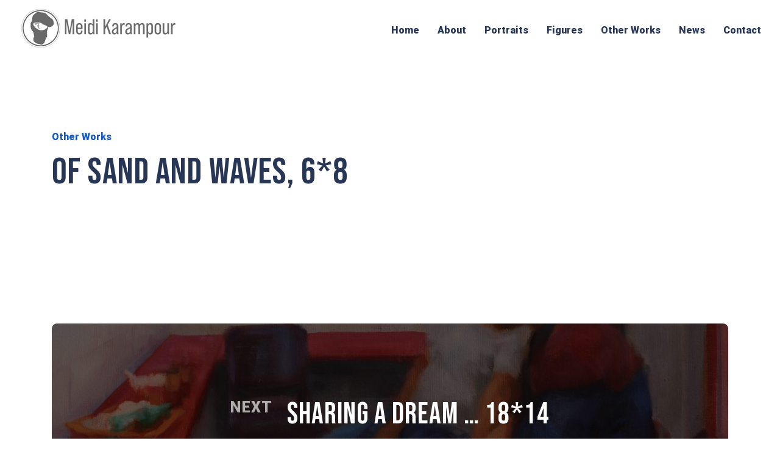

--- FILE ---
content_type: application/javascript
request_url: https://meidikarampour.com/wp-content/themes/jackryan/assets/js/app.js?ver=1.0.0
body_size: 4554
content:
jQuery.noConflict()(function ($) {

'use strict';

$.exists = function(selector) {
    return ($(selector).length > 0);
}

if ($(window).width() < 1023) {
    ms_mobile_menu();
}

$(window).resize(function() {
    if ($(window).width() < 1023) {
        ms_mobile_menu();
    }
});
var scrollWidth= window.innerWidth-$(document).width()
$('.text-component a > img').parent('a').addClass('has-img');
$('.text-component__inner .twitter-tweet').parent('.media-wrapper').addClass('twitter-embed');

var MADJS = {
  window: jQuery(window),
  document: jQuery(document),
  html: jQuery('html'),
  body: jQuery('body'),
  is_safari: /^((?!chrome|android).)*safari/i.test(navigator.userAgent),
  is_firefox: navigator.userAgent.toLowerCase().indexOf('firefox') > -1,
  is_chrome: /Chrome/.test(navigator.userAgent) && /Google Inc/.test(navigator.vendor),
  is_ie10: navigator.appVersion.indexOf('MSIE 10') !== -1,
  transitionEnd: 'transitionend webkitTransitionEnd oTransitionEnd otransitionend MSTransitionEnd',
  animIteration: 'animationiteration webkitAnimationIteration oAnimationIteration MSAnimationIteration',
  animationEnd: 'animationend webkitAnimationEnd'
};


ms_isotope_grid();
ms_header_menu();
ms_stickyheader();
ms_parallax();
ms_load_more_btn();
ms_portfolio_fiter();
ms_full_slider();
ms_carousel();
ms_lightbox();

var pt = $('body').attr('data-transition');
if ( pt == 'on' ) {
    ms_page_transition();
} else {
    ms_page_no_transition()
}

function ms_parallax() {
    $('.jarallax').jarallax();
}

// Page Transition Animations
function ms_page_transition() {  
    if ($.exists('.hero-image')) {
        gsap.to(".background-image",{backgroundColor:"rgba(0, 0, 0, 0.3)", ease: "power2.inOut", duration:.8 });
        gsap.to(".hero-image",{opacity:1, ease: "power2.inOut", duration:.8 });
    }
    gsap.to(".container, .swiper-container",{ opacity:1, ease: "power2.inOut", stagger:0.15, duration:.7 });
    window.onbeforeunload = function(){
        gsap.to(".container, .swiper-container, .sub-menu, .drawer__content",{ opacity:0, ease: "power4.inOut", duration:.3 });
        if ($.exists('.hero-image')) {
            gsap.to(".hero-image",{opacity:0, ease: "power4.inOut", duration:.3 });
            gsap.to(".background-image",{backgroundColor:"rgba(0, 0, 0, 0.0)", ease: "power2.inOut", duration:.3 });
        }
    };
}
function ms_page_no_transition() {
    $('.background-image').css('background-color', 'rgba(0, 0, 0, 0.3)');
    $('.hero-image, .container, .swiper-container').css('opacity', '1');
}
// Isotope
function ms_isotope_grid() {

    if ($.exists('.grid-content')) {

        var $grid = $('.grid-content');

        $grid.imagesLoaded( function() {

            $grid.isotope({
                itemSelector: '.grid-item',originLeft: false,
                percentPosition: true,
                masonry: {
                    columnWidth: '.grid-sizer'
                }

            });

            $grid.isotope('layout');
        });
    }

}

// Header menu
function ms_header_menu() {

    if ($.exists('.js-main-header__nav')) {
        var mainHeader = document.getElementsByClassName('js-main-header')[0];
        if( mainHeader ) {
            var trigger = mainHeader.getElementsByClassName('js-main-header__nav-trigger')[0],
                nav = mainHeader.getElementsByClassName('js-main-header__nav')[0];
                //detect click on nav trigger
                trigger.addEventListener("click", function(event) {
                    event.preventDefault();
                    var ariaExpanded = !Util.hasClass(nav, 'main-header__nav--is-visible');
                    //show nav and update button aria value
                    Util.toggleClass(nav, 'main-header__nav--is-visible', ariaExpanded);
                    trigger.setAttribute('aria-expanded', ariaExpanded);
                    if(ariaExpanded) { //opening menu -> move focus to first element inside nav
                        nav.querySelectorAll('[href], input:not([disabled]), button:not([disabled])')[0].focus();
                    }
                });
        }
    }

}

function ms_stickyheader() {

  if ($.exists('.auto-hide-header.sticky, .auto-hide-header.fixed')) {
    var mainHeader = $('.auto-hide-header.sticky'),
    belowNavHeroContent = $('.sub-nav-hero'),
    headerHeight = mainHeader.height();
    var scrolling = false,
    previousTop = 0,
    currentTop = 0,
    scrollDelta = 10,
    scrollOffset = 150;
    $(window).on('scroll', function(){
    if( !scrolling ) {
      scrolling = true;
        (!window.requestAnimationFrame)
        ? setTimeout(autoHideHeader, 300)
        : requestAnimationFrame(autoHideHeader);
    }
    });
    $(window).on('resize', function(){
        headerHeight = mainHeader.height();
    });
    function autoHideHeader() {
        var currentTop = $(window).scrollTop();
        ( belowNavHeroContent.length > 0 ) 
        ? checkStickyNavigation(currentTop) : checkSimpleNavigation(currentTop);
        previousTop = currentTop;
        scrolling = false;
    }
    function checkSimpleNavigation(currentTop) {
        if (previousTop - currentTop > scrollDelta) {
            mainHeader.removeClass('is-hide');
        } else if( currentTop - previousTop > scrollDelta && currentTop > scrollOffset) {
            mainHeader.addClass('is-hide');
        }
    }

    if ($.exists('.transparent-bg')) {
        var topofDiv = $(".hero").offset().top; //gets offset hero
        var height = $(".hero").outerHeight(); //gets height of hero
        var nav_height = $(".main-header").outerHeight(); //gets height of nav
        var nav_height = nav_height * -.85;
        $(window).scroll(function(){
            if($(window).scrollTop() > (topofDiv + height + nav_height)){
                $('.main-header').removeClass('transparent-bg');
            } else {
                $('.main-header').addClass('transparent-bg');
            }
        });
    }
  }

}

/*------------------
Load More Button
-------------------*/
function ms_load_more_btn() {

    if ($.exists('.btn.btn-load-more')) {
        var pageNum = parseInt(infinity_load.startPage)+1,
            max = parseInt(infinity_load.maxPages),
            nextLink = infinity_load.nextLink,
            $loadMore = $('.btn-load-more'),
            $posts_container = $('.grid-content'),
            filterValue = $('.filtr-btn li').attr('data-filter').substring(1),
            url = nextLink + '?category=' + filterValue;
            $loadMore.on('click', function(event){
                $('.work-grid').addClass('load');
                $(this).toggleClass('btn--state-b');
                $('.md-content-loader').addClass('active');
                var max = $('.ajax-area').attr('data-max');
                event.preventDefault();
                var button = $(this);
                button.css({'pointer-events' : 'none'});
                pageNum++;
                $.ajax({
                    type: 'POST',
                    url: nextLink + '?category=' + filterValue,
                    dataType: 'html',
                    success: function(data) {
                        var item = $(data),
                            val = item.find('.grid-item');
                        var $container = $('.grid-content').isotope({originLeft: false});
                        nextLink = nextLink.replace(/\/page\/[0-9]?/,'/page/'+ pageNum);
                            if(val.length > 0) {
                                setTimeout(function(){
                                    $('.md-content-loader').removeClass('active');
                                    $('.btn-load-more').toggleClass('btn--state-b');
                                    button.css({'pointer-events' : 'auto'});
                                    $container.imagesLoaded( function() {
                                        $container.append(val).isotope( 'appended', val );
                                    });
                                    if(pageNum <= max) {
                                        
                                    } else {                    
                                        $('.btn__content-b').css({'display' : 'none'});
                                        button.addClass('no-works');
                                        button.css({'pointer-events' : 'none', 'color' : 'var(--color-contrast-medium)'});
                                    }      
                                }, 1400);
                            }

                    }
                });
            });

    }
}

/*------------------
Portfolio Filter
-------------------*/
function ms_portfolio_fiter() {

    if ($.exists('.filtr-btn')) {
        $('.filtr-btn').on( 'click', '.filter-nav__item:not(.active)', function(e) {
            e.preventDefault();
            var filterValue = $(this).attr('data-filter').substring(1),
                url = window.location.href,
                url = url + '?category=' + filterValue,
                $container = $('.grid-content');
            $('.filter-nav__item').removeClass('active');
            $(this).addClass('active');
            $('.filtr-btn li .subnav__link').attr('aria-current', 'none');
            $(this).find('.subnav__link').attr('aria-current', 'page');
            $('.filtr-btn li').css({'pointer-events' : 'none'});
            $('.grid-item').css({'pointer-events' : 'none'});
            $('.load_filter').addClass('show');
            gsap.to('.grid-item',{opacity:.1, ease: "power4.inOut", duration:.3 });
            $('.ajax-area').remove();
                $.ajax({
                    type: 'GET',
                    url: url,
                    dataType: 'html',
                    success: function(data) {
                        var max = parseInt(infinity_load.maxPages),
                            item = $(data),
                            $items = item.find('.grid-item'),
                            $reItem = $('.grid-item'),
                            $button = item.find('.ajax-area');
                        $button.remove();
                        setTimeout(function(){
                        $container.imagesLoaded( function() {
                            $('.grid-item').css({'pointer-events' : 'auto'});
                            $('.load_filter').removeClass('show');
                            $container.imagesLoaded( function() {
                                $container.isotope({
                                    itemSelector: '.grid-item',originLeft: false,
                                    percentPosition: true,
                                    masonry: {
                                        columnWidth: '.grid-sizer'
                                    }
                                });
                            });

                        });
                            if($items.length > 0) {
                                $container.append($items).isotope( 'appended', $items );
                                $('.ms-pagination.works-pagination').append($button);
                                ms_load_more_btn();
                                $('.filtr-btn span').removeClass('loaded');
                                $('.filtr-btn li').css({'pointer-events' : 'auto'});
                            }
                            $container.isotope('reloadItems').isotope('remove', $reItem);
                        }, 2000);

                    }
                });
        });
    }
}

/*------------------
Mobile Menu
-------------------*/
function ms_mobile_menu() {
    $('.menu-item-has-children > a').on( 'click', function(e) {
        e.preventDefault();
        $(this).next('ul.sub-menu').toggleClass('sub-menu---visible');
    });

}

/*------------------
Full Page Slider
-------------------*/
function ms_full_slider() {
    // Fulp Page Carousel
    if ($.exists('.swiper-carousel')) {
        var swiper = new Swiper('.swiper-container', {
            slidesPerView: 3,
            slidesPerColumnFill: 'column',
            loop: false,
            speed: 700,
            freeMode: false,
            grabCursor: true,
            watchOverflow: 1,
            mousewheel: {
                enabled: true,
                releaseOnEdges: true,
            },
            hashNavigation: {
                watchState: true,
            },
            keyboard: {
                enabled: true,
                onlyInViewport: false,
            },
            on: {
                transitionStart: function () {
                    gsap.to('.swiper-slide.swiper-slide-active .slide-image', {x: '-6%', duration: 0.7, ease: Power0.ease, delay: 0.1});
                    gsap.to('.swiper-slide.swiper-slide-prev .slide-image', {x: '-15%', duration: 0.7, ease: Power0.ease, delay: 0.1});
                    gsap.to('.swiper-slide.swiper-slide-next .slide-image', {x: '0%', duration: 0.7, ease: Power0.ease, delay: 0.1});
                    gsap.to('.swiper-slide ~ .swiper-slide.swiper-slide-prev .slide-image', {x: '-15%', duration: 0.7, ease: Power0.ease, delay: 0.1});
                    gsap.to('.swiper-slide.swiper-slide-next ~ .swiper-slide .slide-image', {x: '6%', duration: 0.7, ease: Power0.ease, delay: 0.1});
                    gsap.to('.swiper-slide.swiper-slide-next ~ .swiper-slide.swiper-slide-next .slide-image', {x: '6%', duration: 0.7, ease: Power0.ease, delay: 0.1});
                    gsap.to('.swiper-slide.swiper-slide-next ~ .swiper-slide ~ *.swiper-slide .slide-image', {x: '15%', duration: 0.7, ease: Power0.ease, delay: 0.1});
                },
                slideNextTransitionStart: function () {
                    $('.swiper-wrapper').find('.swiper-slide-next').next('.swiper-slide').addClass('swiper-slide-next');
                },
                slidePrevTransitionStart: function () {
                    $('.swiper-wrapper').find('.swiper-slide-prev').prev('.swiper-slide').addClass('swiper-slide-prev');
                }
            },
            breakpoints: {
                // when window width is >= 320px
                320: {
                  slidesPerView: 1,
                },
                // when window width is >= 480px
                480: {
                  slidesPerView: 1,
                },
                // when window width is >= 640px
                640: {
                  slidesPerView: 3,
                }
            }

        }); 
    }

    // Full Page Fade Effect
    if ($.exists('.swiper-full-page')) {
        var total_count = $('.swiper-counter').data('counter'),
            l = $('.swiper-slide').data('autoplay');
        $('.total-count').html(total_count);
        var swiper = new Swiper('.swiper-container', {
        slidesPerView: 1,
        loop: true,
        pagination: {
            el: '.swiper-pagination',
            type: 'progressbar',
        },
        navigation: {
            nextEl: '.swiper-button-next',
            prevEl: '.swiper-button-prev',
        },
        autoplay: l,
        speed: 700,
        effect: 'fade',
            fadeEffect: {
            crossFade: true
        },
        freeMode: false,
        grabCursor: true,
        mousewheel: {
            enabled: true,
            releaseOnEdges: true,
        },
        keyboard: {
            enabled: true,
            onlyInViewport: false,
        },
        });
    }

    // Full Page Parallax Effect
    if ($.exists('.swiper-full-parallax')) {

        var total_count = $('.swiper-counter').data('counter'),
            l = $('.swiper-slide').data('autoplay');
        $('.total-count').html(total_count);

        if (MADJS.is_chrome || MADJS.is_firefox) {
            parallax_skew();
        } else {
            parallax_default();
        }

        function parallax_skew() {
            $('.swiper-slide .slide-image').removeAttr('data-swiper-parallax', '100%');
            $('.swiper-slide .slide-image').removeAttr('data-swiper-parallax-scale', 1.15);
            $('.slide-title-container').removeAttr('data-swiper-parallax', '100%');
            $('.slide-title-container').removeAttr('data-swiper-parallax', '100%');
            var swiper = new Swiper('.swiper-container', {
                slidesPerView: 1,
                autoplay: l,
                loop: true,
                speed: 0,
                parallax: true,
                direction: 'vertical',
                effect: 'fade',
                watchOverflow: 1,
                simulateTouch: false,
                mousewheel: true,
                keyboard: false,
                navigation: {
                    nextEl: '.swiper-button-next',
                    prevEl: '.swiper-button-prev',
                },
                on: {
                    slideChange: function () {
                        $('.swiper-slide').removeClass('swiper-slide-nth-next-2');
                    },

                    slidePrevTransitionStart: function () {
                        $('.scroll-lock').css({'display' : 'block'});
                        var activeIndex = this.activeIndex;
                        var realIndex = this.slides.eq(activeIndex).attr('data-swiper-slide-index');
                        $('.swiper-slide').removeClass('swiper-slide-nth-next-2');

                        $('.swiper-slide[data-swiper-slide-index="'+realIndex+'"]').next().addClass('swiper-slide-nth-next-2');
                        $('.swiper-slide-nth-next-2').css({'opacity' : '1'});
                        TweenMax.to('.swiper-slide-nth-next-2', 1.2, {
                            clipPath:"polygon(0 100%, 100% 140%, 100% 140%, 0 100%)",
                            delay: 0.1,
                            ease: Power1.easeOut
                        });
                        TweenMax.to('.swiper-slide-nth-next-2', .6, {
                            clipPath:"polygon(0 100%, 100% 100%, 100% 100%, 0 100%)",
                            onComplete:onCompleteUp,
                            delay: 0.4,
                            ease: Power1.easeOut
                        });
                        function onCompleteUp() {
                            $('.scroll-lock').css({'display' : 'none'});
                            $('.swiper-slide-active').focus();
                            $('.swiper-slide').css({'clip-path' : ''});
                            $('.swiper-slide-nth-next-2').css({'opacity' : '0'});
                        }
                    },

                    slideNextTransitionStart: function () {
                        $('.scroll-lock').css({'display' : 'block'});
                        $('.swiper-slide').removeClass('swiper-slide-nth-prev-2 swiper-slide-nth-next-2');
                        $('.swiper-slide-prev').css({'clip-path' : 'polygon(0 0, 100% 0, 100% 100%, 0 100%)'});
                        TweenMax.from(".swiper-slide-active", 1, {clipPath:"polygon(0 130%, 100% 100%, 100% 100%, 0 100%)", onComplete:onCompleteDown, delay: 0.1});
                        function onCompleteDown() {
                            $('.swiper-slide').css({'clip-path' : ''});
                            $('.scroll-lock').css({'display' : 'none'});
                            $('.swiper-slide-active').focus();
                        }
                    },

                    slideChangeTransitionStart: function () {
                        $('.swiper-slide').css({'clip-path' : 'polygon(0 0, 100% 0, 100% 100%, 0 100%)'});
                        gsap.fromTo(".swiper-slide-duplicate-active .slide-image, .swiper-slide-active .slide-image", 1.6, {scale:1.15}, {scale:1, ease: Power4.easeOut, delay: 0.15});
                        
                    },
                },
            });           
        }

        function parallax_default() {

            var swiper = new Swiper('.swiper-container', {
                slidesPerView: 1,
                loop: true,
                cssMode: true,
                speed: 1000,
                autoplay: l,
                parallax: true,
                direction: 'vertical',
                parallax: true,
                effect: 'slide',
                watchOverflow: 1,
                simulateTouch: false,
                mousewheel: true,
                keyboard: false,
                navigation: {
                    nextEl: '.swiper-button-next',
                    prevEl: '.swiper-button-prev',
                },
            });
        }

    
        $('.arrow-down').on('click', function(e) {
            e.preventDefault();
            swiper.slideNext();
        });
    }
}

/*------------------
Carousel full image
-------------------*/
function ms_carousel() {
    if ($.exists('.wp-block-blockgallery-carousel.alignfull')) {

        $('.blockgallery--item').imagesLoaded().done( function( instance ) {
            $('.blockgallery--figure img').attr('sizes', '(max-width: 1920px) 100vw, 1920px');
        });
    
    }
}
/*------------------
Light box gallery
-------------------*/
function ms_lightbox() {
    if ($.exists('.blockgallery, .blocks-gallery-grid')) {

        $('a.has-img[href*=".jpg"], a.has-img[href*=".jpeg"], a.has-img[href*=".png"], a.has-img[href*=".gif"]').addClass('mfp-img');
        $('.blockgallery, .blocks-gallery-grid').magnificPopup({
            delegate: '.mfp-img',
            mainClass: 'mfp-fade',
            tClose: 'Fechar (Esc)',
            tLoading: '',
            type: 'image',
            image: {
               titleSrc: function(item) {
                  return item.el.next('.blocks-gallery-item__caption').text();
               }
           },
            gallery: {
                enabled:true,
                preload: [0,2],
            },

        mainClass: 'mfp-zoom-in',
        removalDelay: 300, //delay removal by X to allow out-animation
        callbacks: {
            beforeOpen: function() {
                $('.mfp-ready').css({'overflow' : 'hidden', 'max-height' : '100vh'});
                $('#portfolio a').each(function(){
                    $(this).attr('alt', $(this).find('img').attr('alt'));
                }); 
            },
            open: function() {
                
                
                //overwrite default prev + next function. Add timeout for css3 crossfade animation
                $.magnificPopup.instance.next = function() {
                    var self = this;
                    self.wrap.removeClass('mfp-image-loaded');
                    setTimeout(function() { $.magnificPopup.proto.next.call(self); }, 120);
                }
                $.magnificPopup.instance.prev = function() {
                    var self = this;
                    self.wrap.removeClass('mfp-image-loaded');
                    setTimeout(function() { $.magnificPopup.proto.prev.call(self); }, 120);
                }
            },
            beforeClose: function() {
                $('.mfp-ready').css({'overflow' : 'auto', 'max-height' : 'initial'});
            },
            imageLoadComplete: function() { 
                var self = this;
                setTimeout(function() { self.wrap.addClass('mfp-image-loaded'); }, 16);
            }
        }

        });
    }

}

});